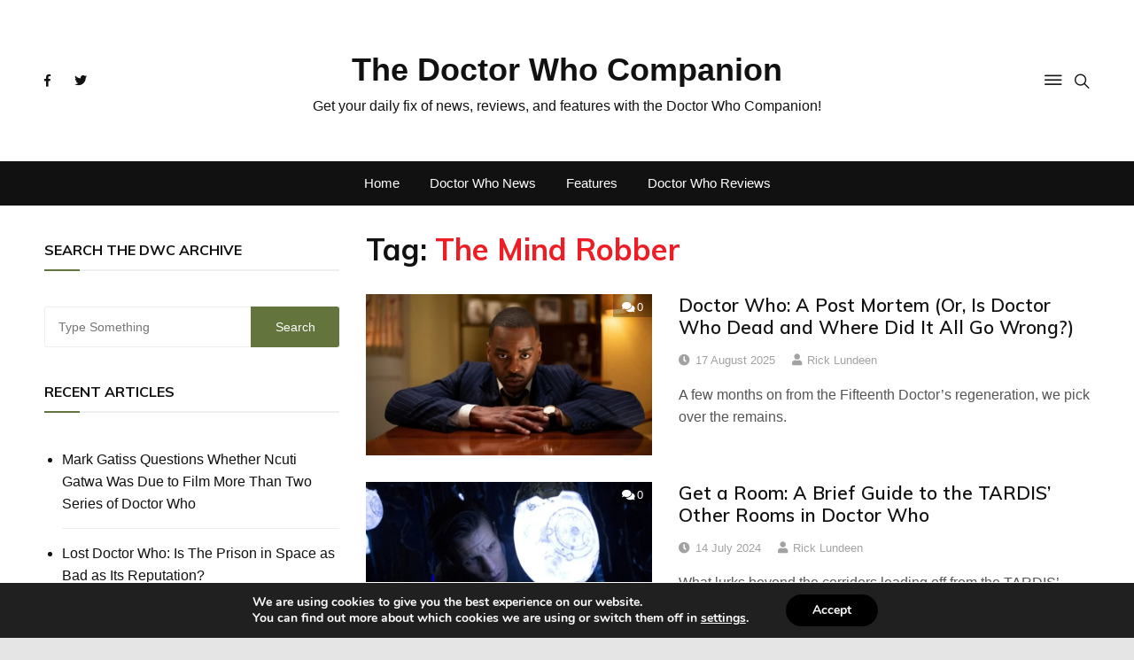

--- FILE ---
content_type: text/html; charset=utf-8
request_url: https://www.google.com/recaptcha/api2/aframe
body_size: 268
content:
<!DOCTYPE HTML><html><head><meta http-equiv="content-type" content="text/html; charset=UTF-8"></head><body><script nonce="89BCYsWPvY-RtpqXpJxRTg">/** Anti-fraud and anti-abuse applications only. See google.com/recaptcha */ try{var clients={'sodar':'https://pagead2.googlesyndication.com/pagead/sodar?'};window.addEventListener("message",function(a){try{if(a.source===window.parent){var b=JSON.parse(a.data);var c=clients[b['id']];if(c){var d=document.createElement('img');d.src=c+b['params']+'&rc='+(localStorage.getItem("rc::a")?sessionStorage.getItem("rc::b"):"");window.document.body.appendChild(d);sessionStorage.setItem("rc::e",parseInt(sessionStorage.getItem("rc::e")||0)+1);localStorage.setItem("rc::h",'1770025226621');}}}catch(b){}});window.parent.postMessage("_grecaptcha_ready", "*");}catch(b){}</script></body></html>